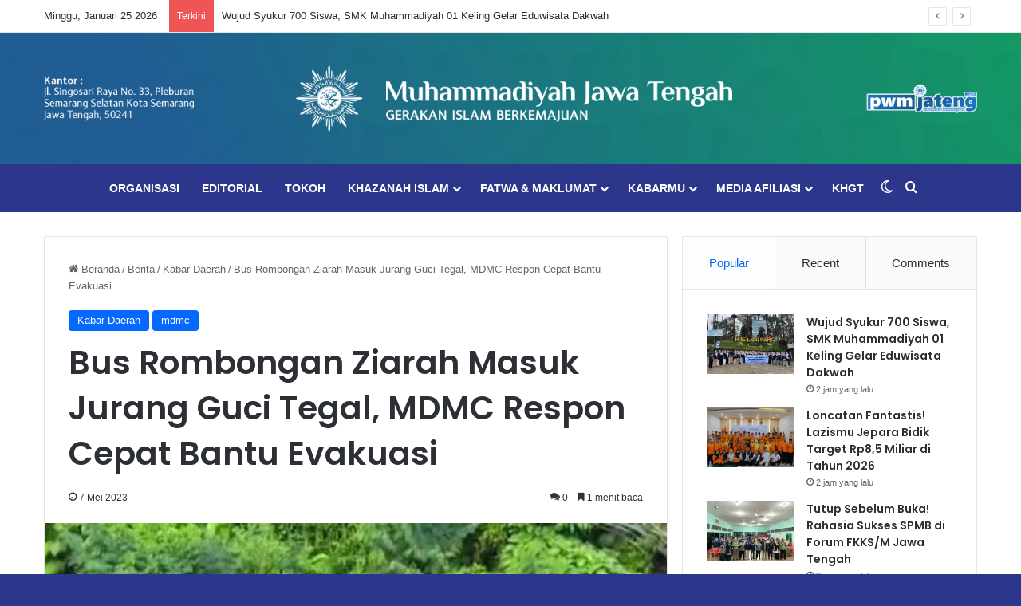

--- FILE ---
content_type: text/html; charset=utf-8
request_url: https://www.google.com/recaptcha/api2/aframe
body_size: 268
content:
<!DOCTYPE HTML><html><head><meta http-equiv="content-type" content="text/html; charset=UTF-8"></head><body><script nonce="48Uh9F7PD9Y1N2wabfqVvA">/** Anti-fraud and anti-abuse applications only. See google.com/recaptcha */ try{var clients={'sodar':'https://pagead2.googlesyndication.com/pagead/sodar?'};window.addEventListener("message",function(a){try{if(a.source===window.parent){var b=JSON.parse(a.data);var c=clients[b['id']];if(c){var d=document.createElement('img');d.src=c+b['params']+'&rc='+(localStorage.getItem("rc::a")?sessionStorage.getItem("rc::b"):"");window.document.body.appendChild(d);sessionStorage.setItem("rc::e",parseInt(sessionStorage.getItem("rc::e")||0)+1);localStorage.setItem("rc::h",'1769355967492');}}}catch(b){}});window.parent.postMessage("_grecaptcha_ready", "*");}catch(b){}</script></body></html>

--- FILE ---
content_type: text/javascript
request_url: https://pwmjateng.com/wp-content/plugins/wp-radio/assets/vendor/select2/select2.min.js?ver=4.0.11
body_size: 17843
content:
/*! Select2 4.0.11 | https://github.com/select2/select2/blob/master/LICENSE.md */
!function(n){"function"==typeof define&&define.amd?define(["jquery"],n):"object"==typeof module&&module.exports?module.exports=function(e,t){return void 0===t&&(t="undefined"!=typeof window?require("jquery"):require("jquery")(e)),n(t),t}:n(jQuery)}(function(u){var e=function(){if(u&&u.fn&&u.fn.select2&&u.fn.select2.amd)var e=u.fn.select2.amd;var t,n,r,h,o,s,f,g,m,v,y,_,i,a,w;function b(e,t){return i.call(e,t)}function l(e,t){var n,r,i,o,s,a,l,c,u,d,p,h=t&&t.split("/"),f=y.map,g=f&&f["*"]||{};if(e){for(s=(e=e.split("/")).length-1,y.nodeIdCompat&&w.test(e[s])&&(e[s]=e[s].replace(w,"")),"."===e[0].charAt(0)&&h&&(e=h.slice(0,h.length-1).concat(e)),u=0;u<e.length;u++)if("."===(p=e[u]))e.splice(u,1),u-=1;else if(".."===p){if(0===u||1===u&&".."===e[2]||".."===e[u-1])continue;0<u&&(e.splice(u-1,2),u-=2)}e=e.join("/")}if((h||g)&&f){for(u=(n=e.split("/")).length;0<u;u-=1){if(r=n.slice(0,u).join("/"),h)for(d=h.length;0<d;d-=1)if(i=(i=f[h.slice(0,d).join("/")])&&i[r]){o=i,a=u;break}if(o)break;!l&&g&&g[r]&&(l=g[r],c=u)}!o&&l&&(o=l,a=c),o&&(n.splice(0,a,o),e=n.join("/"))}return e}function A(t,n){return function(){var e=a.call(arguments,0);return"string"!=typeof e[0]&&1===e.length&&e.push(null),s.apply(h,e.concat([t,n]))}}function x(t){return function(e){m[t]=e}}function D(e){if(b(v,e)){var t=v[e];delete v[e],_[e]=!0,o.apply(h,t)}if(!b(m,e)&&!b(_,e))throw new Error("No "+e);return m[e]}function c(e){var t,n=e?e.indexOf("!"):-1;return-1<n&&(t=e.substring(0,n),e=e.substring(n+1,e.length)),[t,e]}function S(e){return e?c(e):[]}return e&&e.requirejs||(e?n=e:e={},m={},v={},y={},_={},i=Object.prototype.hasOwnProperty,a=[].slice,w=/\.js$/,f=function(e,t){var n,r=c(e),i=r[0],o=t[1];return e=r[1],i&&(n=D(i=l(i,o))),i?e=n&&n.normalize?n.normalize(e,function(t){return function(e){return l(e,t)}}(o)):l(e,o):(i=(r=c(e=l(e,o)))[0],e=r[1],i&&(n=D(i))),{f:i?i+"!"+e:e,n:e,pr:i,p:n}},g={require:function(e){return A(e)},exports:function(e){var t=m[e];return void 0!==t?t:m[e]={}},module:function(e){return{id:e,uri:"",exports:m[e],config:function(e){return function(){return y&&y.config&&y.config[e]||{}}}(e)}}},o=function(e,t,n,r){var i,o,s,a,l,c,u,d=[],p=typeof n;if(c=S(r=r||e),"undefined"==p||"function"==p){for(t=!t.length&&n.length?["require","exports","module"]:t,l=0;l<t.length;l+=1)if("require"===(o=(a=f(t[l],c)).f))d[l]=g.require(e);else if("exports"===o)d[l]=g.exports(e),u=!0;else if("module"===o)i=d[l]=g.module(e);else if(b(m,o)||b(v,o)||b(_,o))d[l]=D(o);else{if(!a.p)throw new Error(e+" missing "+o);a.p.load(a.n,A(r,!0),x(o),{}),d[l]=m[o]}s=n?n.apply(m[e],d):void 0,e&&(i&&i.exports!==h&&i.exports!==m[e]?m[e]=i.exports:s===h&&u||(m[e]=s))}else e&&(m[e]=n)},t=n=s=function(e,t,n,r,i){if("string"==typeof e)return g[e]?g[e](t):D(f(e,S(t)).f);if(!e.splice){if((y=e).deps&&s(y.deps,y.callback),!t)return;t.splice?(e=t,t=n,n=null):e=h}return t=t||function(){},"function"==typeof n&&(n=r,r=i),r?o(h,e,t,n):setTimeout(function(){o(h,e,t,n)},4),s},s.config=function(e){return s(e)},t._defined=m,(r=function(e,t,n){if("string"!=typeof e)throw new Error("See almond README: incorrect module build, no module name");t.splice||(n=t,t=[]),b(m,e)||b(v,e)||(v[e]=[e,t,n])}).amd={jQuery:!0},e.requirejs=t,e.require=n,e.define=r),e.define("almond",function(){}),e.define("jquery",[],function(){var e=u||$;return null==e&&console&&console.error&&console.error("Select2: An instance of jQuery or a jQuery-compatible library was not found. Make sure that you are including jQuery before Select2 on your web page."),e}),e.define("select2/utils",["jquery"],function(o){var i={};function u(e){var t=e.prototype,n=[];for(var r in t){"function"==typeof t[r]&&"constructor"!==r&&n.push(r)}return n}i.Extend=function(e,t){var n={}.hasOwnProperty;function r(){this.constructor=e}for(var i in t)n.call(t,i)&&(e[i]=t[i]);return r.prototype=t.prototype,e.prototype=new r,e.__super__=t.prototype,e},i.Decorate=function(r,i){var e=u(i),t=u(r);function o(){var e=Array.prototype.unshift,t=i.prototype.constructor.length,n=r.prototype.constructor;0<t&&(e.call(arguments,r.prototype.constructor),n=i.prototype.constructor),n.apply(this,arguments)}i.displayName=r.displayName,o.prototype=new function(){this.constructor=o};for(var n=0;n<t.length;n++){var s=t[n];o.prototype[s]=r.prototype[s]}function a(e){var t=function(){};e in o.prototype&&(t=o.prototype[e]);var n=i.prototype[e];return function(){return Array.prototype.unshift.call(arguments,t),n.apply(this,arguments)}}for(var l=0;l<e.length;l++){var c=e[l];o.prototype[c]=a(c)}return o};function e(){this.listeners={}}e.prototype.on=function(e,t){this.listeners=this.listeners||{},e in this.listeners?this.listeners[e].push(t):this.listeners[e]=[t]},e.prototype.trigger=function(e){var t=Array.prototype.slice,n=t.call(arguments,1);this.listeners=this.listeners||{},null==n&&(n=[]),0===n.length&&n.push({}),(n[0]._type=e)in this.listeners&&this.invoke(this.listeners[e],t.call(arguments,1)),"*"in this.listeners&&this.invoke(this.listeners["*"],arguments)},e.prototype.invoke=function(e,t){for(var n=0,r=e.length;n<r;n++)e[n].apply(this,t)},i.Observable=e,i.generateChars=function(e){for(var t="",n=0;n<e;n++){t+=Math.floor(36*Math.random()).toString(36)}return t},i.bind=function(e,t){return function(){e.apply(t,arguments)}},i._convertData=function(e){for(var t in e){var n=t.split("-"),r=e;if(1!==n.length){for(var i=0;i<n.length;i++){var o=n[i];(o=o.substring(0,1).toLowerCase()+o.substring(1))in r||(r[o]={}),i==n.length-1&&(r[o]=e[t]),r=r[o]}delete e[t]}}return e},i.hasScroll=function(e,t){var n=o(t),r=t.style.overflowX,i=t.style.overflowY;return(r!==i||"hidden"!==i&&"visible"!==i)&&("scroll"===r||"scroll"===i||(n.innerHeight()<t.scrollHeight||n.innerWidth()<t.scrollWidth))},i.escapeMarkup=function(e){var t={"\\":"&#92;","&":"&amp;","<":"&lt;",">":"&gt;",'"':"&quot;","'":"&#39;","/":"&#47;"};return"string"!=typeof e?e:String(e).replace(/[&<>"'\/\\]/g,function(e){return t[e]})},i.appendMany=function(e,t){if("1.7"===o.fn.jquery.substr(0,3)){var n=o();o.map(t,function(e){n=n.add(e)}),t=n}e.append(t)},i.__cache={};var n=0;return i.GetUniqueElementId=function(e){var t=e.getAttribute("data-select2-id");return null==t&&(e.id?(t=e.id,e.setAttribute("data-select2-id",t)):(e.setAttribute("data-select2-id",++n),t=n.toString())),t},i.StoreData=function(e,t,n){var r=i.GetUniqueElementId(e);i.__cache[r]||(i.__cache[r]={}),i.__cache[r][t]=n},i.GetData=function(e,t){var n=i.GetUniqueElementId(e);return t?i.__cache[n]&&null!=i.__cache[n][t]?i.__cache[n][t]:o(e).data(t):i.__cache[n]},i.RemoveData=function(e){var t=i.GetUniqueElementId(e);null!=i.__cache[t]&&delete i.__cache[t],e.removeAttribute("data-select2-id")},i}),e.define("select2/results",["jquery","./utils"],function(h,f){function r(e,t,n){this.$element=e,this.data=n,this.options=t,r.__super__.constructor.call(this)}return f.Extend(r,f.Observable),r.prototype.render=function(){var e=h('<ul class="select2-results__options" role="listbox"></ul>');return this.options.get("multiple")&&e.attr("aria-multiselectable","true"),this.$results=e},r.prototype.clear=function(){this.$results.empty()},r.prototype.displayMessage=function(e){var t=this.options.get("escapeMarkup");this.clear(),this.hideLoading();var n=h('<li role="alert" aria-live="assertive" class="select2-results__option"></li>'),r=this.options.get("translations").get(e.message);n.append(t(r(e.args))),n[0].className+=" select2-results__message",this.$results.append(n)},r.prototype.hideMessages=function(){this.$results.find(".select2-results__message").remove()},r.prototype.append=function(e){this.hideLoading();var t=[];if(null!=e.results&&0!==e.results.length){e.results=this.sort(e.results);for(var n=0;n<e.results.length;n++){var r=e.results[n],i=this.option(r);t.push(i)}this.$results.append(t)}else 0===this.$results.children().length&&this.trigger("results:message",{message:"noResults"})},r.prototype.position=function(e,t){t.find(".select2-results").append(e)},r.prototype.sort=function(e){return this.options.get("sorter")(e)},r.prototype.highlightFirstItem=function(){var e=this.$results.find(".select2-results__option[aria-selected]"),t=e.filter("[aria-selected=true]");0<t.length?t.first().trigger("mouseenter"):e.first().trigger("mouseenter"),this.ensureHighlightVisible()},r.prototype.setClasses=function(){var t=this;this.data.current(function(e){var r=h.map(e,function(e){return e.id.toString()});t.$results.find(".select2-results__option[aria-selected]").each(function(){var e=h(this),t=f.GetData(this,"data"),n=""+t.id;null!=t.element&&t.element.selected||null==t.element&&-1<h.inArray(n,r)?e.attr("aria-selected","true"):e.attr("aria-selected","false")})})},r.prototype.showLoading=function(e){this.hideLoading();var t={disabled:!0,loading:!0,text:this.options.get("translations").get("searching")(e)},n=this.option(t);n.className+=" loading-results",this.$results.prepend(n)},r.prototype.hideLoading=function(){this.$results.find(".loading-results").remove()},r.prototype.option=function(e){var t=document.createElement("li");t.className="select2-results__option";var n={role:"option","aria-selected":"false"},r=window.Element.prototype.matches||window.Element.prototype.msMatchesSelector||window.Element.prototype.webkitMatchesSelector;for(var i in(null!=e.element&&r.call(e.element,":disabled")||null==e.element&&e.disabled)&&(delete n["aria-selected"],n["aria-disabled"]="true"),null==e.id&&delete n["aria-selected"],null!=e._resultId&&(t.id=e._resultId),e.title&&(t.title=e.title),e.children&&(n.role="group",n["aria-label"]=e.text,delete n["aria-selected"]),n){var o=n[i];t.setAttribute(i,o)}if(e.children){var s=h(t),a=document.createElement("strong");a.className="select2-results__group";h(a);this.template(e,a);for(var l=[],c=0;c<e.children.length;c++){var u=e.children[c],d=this.option(u);l.push(d)}var p=h("<ul></ul>",{class:"select2-results__options select2-results__options--nested"});p.append(l),s.append(a),s.append(p)}else this.template(e,t);return f.StoreData(t,"data",e),t},r.prototype.bind=function(t,e){var l=this,n=t.id+"-results";this.$results.attr("id",n),t.on("results:all",function(e){l.clear(),l.append(e.data),t.isOpen()&&(l.setClasses(),l.highlightFirstItem())}),t.on("results:append",function(e){l.append(e.data),t.isOpen()&&l.setClasses()}),t.on("query",function(e){l.hideMessages(),l.showLoading(e)}),t.on("select",function(){t.isOpen()&&(l.setClasses(),l.options.get("scrollAfterSelect")&&l.highlightFirstItem())}),t.on("unselect",function(){t.isOpen()&&(l.setClasses(),l.options.get("scrollAfterSelect")&&l.highlightFirstItem())}),t.on("open",function(){l.$results.attr("aria-expanded","true"),l.$results.attr("aria-hidden","false"),l.setClasses(),l.ensureHighlightVisible()}),t.on("close",function(){l.$results.attr("aria-expanded","false"),l.$results.attr("aria-hidden","true"),l.$results.removeAttr("aria-activedescendant")}),t.on("results:toggle",function(){var e=l.getHighlightedResults();0!==e.length&&e.trigger("mouseup")}),t.on("results:select",function(){var e=l.getHighlightedResults();if(0!==e.length){var t=f.GetData(e[0],"data");"true"==e.attr("aria-selected")?l.trigger("close",{}):l.trigger("select",{data:t})}}),t.on("results:previous",function(){var e=l.getHighlightedResults(),t=l.$results.find("[aria-selected]"),n=t.index(e);if(!(n<=0)){var r=n-1;0===e.length&&(r=0);var i=t.eq(r);i.trigger("mouseenter");var o=l.$results.offset().top,s=i.offset().top,a=l.$results.scrollTop()+(s-o);0===r?l.$results.scrollTop(0):s-o<0&&l.$results.scrollTop(a)}}),t.on("results:next",function(){var e=l.getHighlightedResults(),t=l.$results.find("[aria-selected]"),n=t.index(e)+1;if(!(n>=t.length)){var r=t.eq(n);r.trigger("mouseenter");var i=l.$results.offset().top+l.$results.outerHeight(!1),o=r.offset().top+r.outerHeight(!1),s=l.$results.scrollTop()+o-i;0===n?l.$results.scrollTop(0):i<o&&l.$results.scrollTop(s)}}),t.on("results:focus",function(e){e.element.addClass("select2-results__option--highlighted")}),t.on("results:message",function(e){l.displayMessage(e)}),h.fn.mousewheel&&this.$results.on("mousewheel",function(e){var t=l.$results.scrollTop(),n=l.$results.get(0).scrollHeight-t+e.deltaY,r=0<e.deltaY&&t-e.deltaY<=0,i=e.deltaY<0&&n<=l.$results.height();r?(l.$results.scrollTop(0),e.preventDefault(),e.stopPropagation()):i&&(l.$results.scrollTop(l.$results.get(0).scrollHeight-l.$results.height()),e.preventDefault(),e.stopPropagation())}),this.$results.on("mouseup",".select2-results__option[aria-selected]",function(e){var t=h(this),n=f.GetData(this,"data");"true"!==t.attr("aria-selected")?l.trigger("select",{originalEvent:e,data:n}):l.options.get("multiple")?l.trigger("unselect",{originalEvent:e,data:n}):l.trigger("close",{})}),this.$results.on("mouseenter",".select2-results__option[aria-selected]",function(e){var t=f.GetData(this,"data");l.getHighlightedResults().removeClass("select2-results__option--highlighted"),l.trigger("results:focus",{data:t,element:h(this)})})},r.prototype.getHighlightedResults=function(){return this.$results.find(".select2-results__option--highlighted")},r.prototype.destroy=function(){this.$results.remove()},r.prototype.ensureHighlightVisible=function(){var e=this.getHighlightedResults();if(0!==e.length){var t=this.$results.find("[aria-selected]").index(e),n=this.$results.offset().top,r=e.offset().top,i=this.$results.scrollTop()+(r-n),o=r-n;i-=2*e.outerHeight(!1),t<=2?this.$results.scrollTop(0):(o>this.$results.outerHeight()||o<0)&&this.$results.scrollTop(i)}},r.prototype.template=function(e,t){var n=this.options.get("templateResult"),r=this.options.get("escapeMarkup"),i=n(e,t);null==i?t.style.display="none":"string"==typeof i?t.innerHTML=r(i):h(t).append(i)},r}),e.define("select2/keys",[],function(){return{BACKSPACE:8,TAB:9,ENTER:13,SHIFT:16,CTRL:17,ALT:18,ESC:27,SPACE:32,PAGE_UP:33,PAGE_DOWN:34,END:35,HOME:36,LEFT:37,UP:38,RIGHT:39,DOWN:40,DELETE:46}}),e.define("select2/selection/base",["jquery","../utils","../keys"],function(n,r,i){function o(e,t){this.$element=e,this.options=t,o.__super__.constructor.call(this)}return r.Extend(o,r.Observable),o.prototype.render=function(){var e=n('<span class="select2-selection" role="combobox"  aria-haspopup="true" aria-expanded="false"></span>');return this._tabindex=0,null!=r.GetData(this.$element[0],"old-tabindex")?this._tabindex=r.GetData(this.$element[0],"old-tabindex"):null!=this.$element.attr("tabindex")&&(this._tabindex=this.$element.attr("tabindex")),e.attr("title",this.$element.attr("title")),e.attr("tabindex",this._tabindex),e.attr("aria-disabled","false"),this.$selection=e},o.prototype.bind=function(e,t){var n=this,r=e.id+"-results";this.container=e,this.$selection.on("focus",function(e){n.trigger("focus",e)}),this.$selection.on("blur",function(e){n._handleBlur(e)}),this.$selection.on("keydown",function(e){n.trigger("keypress",e),e.which===i.SPACE&&e.preventDefault()}),e.on("results:focus",function(e){n.$selection.attr("aria-activedescendant",e.data._resultId)}),e.on("selection:update",function(e){n.update(e.data)}),e.on("open",function(){n.$selection.attr("aria-expanded","true"),n.$selection.attr("aria-owns",r),n._attachCloseHandler(e)}),e.on("close",function(){n.$selection.attr("aria-expanded","false"),n.$selection.removeAttr("aria-activedescendant"),n.$selection.removeAttr("aria-owns"),n.$selection.trigger("focus"),n._detachCloseHandler(e)}),e.on("enable",function(){n.$selection.attr("tabindex",n._tabindex),n.$selection.attr("aria-disabled","false")}),e.on("disable",function(){n.$selection.attr("tabindex","-1"),n.$selection.attr("aria-disabled","true")})},o.prototype._handleBlur=function(e){var t=this;window.setTimeout(function(){document.activeElement==t.$selection[0]||n.contains(t.$selection[0],document.activeElement)||t.trigger("blur",e)},1)},o.prototype._attachCloseHandler=function(e){n(document.body).on("mousedown.select2."+e.id,function(e){var t=n(e.target).closest(".select2");n(".select2.select2-container--open").each(function(){this!=t[0]&&r.GetData(this,"element").select2("close")})})},o.prototype._detachCloseHandler=function(e){n(document.body).off("mousedown.select2."+e.id)},o.prototype.position=function(e,t){t.find(".selection").append(e)},o.prototype.destroy=function(){this._detachCloseHandler(this.container)},o.prototype.update=function(e){throw new Error("The `update` method must be defined in child classes.")},o}),e.define("select2/selection/single",["jquery","./base","../utils","../keys"],function(e,t,n,r){function i(){i.__super__.constructor.apply(this,arguments)}return n.Extend(i,t),i.prototype.render=function(){var e=i.__super__.render.call(this);return e.addClass("select2-selection--single"),e.html('<span class="select2-selection__rendered"></span><span class="select2-selection__arrow" role="presentation"><b role="presentation"></b></span>'),e},i.prototype.bind=function(t,e){var n=this;i.__super__.bind.apply(this,arguments);var r=t.id+"-container";this.$selection.find(".select2-selection__rendered").attr("id",r).attr("role","textbox").attr("aria-readonly","true"),this.$selection.attr("aria-labelledby",r),this.$selection.on("mousedown",function(e){1===e.which&&n.trigger("toggle",{originalEvent:e})}),this.$selection.on("focus",function(e){}),this.$selection.on("blur",function(e){}),t.on("focus",function(e){t.isOpen()||n.$selection.trigger("focus")})},i.prototype.clear=function(){var e=this.$selection.find(".select2-selection__rendered");e.empty(),e.removeAttr("title")},i.prototype.display=function(e,t){var n=this.options.get("templateSelection");return this.options.get("escapeMarkup")(n(e,t))},i.prototype.selectionContainer=function(){return e("<span></span>")},i.prototype.update=function(e){if(0!==e.length){var t=e[0],n=this.$selection.find(".select2-selection__rendered"),r=this.display(t,n);n.empty().append(r);var i=t.title||t.text;i?n.attr("title",i):n.removeAttr("title")}else this.clear()},i}),e.define("select2/selection/multiple",["jquery","./base","../utils"],function(i,e,l){function n(e,t){n.__super__.constructor.apply(this,arguments)}return l.Extend(n,e),n.prototype.render=function(){var e=n.__super__.render.call(this);return e.addClass("select2-selection--multiple"),e.html('<ul class="select2-selection__rendered"></ul>'),e},n.prototype.bind=function(e,t){var r=this;n.__super__.bind.apply(this,arguments),this.$selection.on("click",function(e){r.trigger("toggle",{originalEvent:e})}),this.$selection.on("click",".select2-selection__choice__remove",function(e){if(!r.options.get("disabled")){var t=i(this).parent(),n=l.GetData(t[0],"data");r.trigger("unselect",{originalEvent:e,data:n})}})},n.prototype.clear=function(){var e=this.$selection.find(".select2-selection__rendered");e.empty(),e.removeAttr("title")},n.prototype.display=function(e,t){var n=this.options.get("templateSelection");return this.options.get("escapeMarkup")(n(e,t))},n.prototype.selectionContainer=function(){return i('<li class="select2-selection__choice"><span class="select2-selection__choice__remove" role="presentation">&times;</span></li>')},n.prototype.update=function(e){if(this.clear(),0!==e.length){for(var t=[],n=0;n<e.length;n++){var r=e[n],i=this.selectionContainer(),o=this.display(r,i);i.append(o);var s=r.title||r.text;s&&i.attr("title",s),l.StoreData(i[0],"data",r),t.push(i)}var a=this.$selection.find(".select2-selection__rendered");l.appendMany(a,t)}},n}),e.define("select2/selection/placeholder",["../utils"],function(e){function t(e,t,n){this.placeholder=this.normalizePlaceholder(n.get("placeholder")),e.call(this,t,n)}return t.prototype.normalizePlaceholder=function(e,t){return"string"==typeof t&&(t={id:"",text:t}),t},t.prototype.createPlaceholder=function(e,t){var n=this.selectionContainer();return n.html(this.display(t)),n.addClass("select2-selection__placeholder").removeClass("select2-selection__choice"),n},t.prototype.update=function(e,t){var n=1==t.length&&t[0].id!=this.placeholder.id;if(1<t.length||n)return e.call(this,t);this.clear();var r=this.createPlaceholder(this.placeholder);this.$selection.find(".select2-selection__rendered").append(r)},t}),e.define("select2/selection/allowClear",["jquery","../keys","../utils"],function(i,r,a){function e(){}return e.prototype.bind=function(e,t,n){var r=this;e.call(this,t,n),null==this.placeholder&&this.options.get("debug")&&window.console&&console.error&&console.error("Select2: The `allowClear` option should be used in combination with the `placeholder` option."),this.$selection.on("mousedown",".select2-selection__clear",function(e){r._handleClear(e)}),t.on("keypress",function(e){r._handleKeyboardClear(e,t)})},e.prototype._handleClear=function(e,t){if(!this.options.get("disabled")){var n=this.$selection.find(".select2-selection__clear");if(0!==n.length){t.stopPropagation();var r=a.GetData(n[0],"data"),i=this.$element.val();this.$element.val(this.placeholder.id);var o={data:r};if(this.trigger("clear",o),o.prevented)this.$element.val(i);else{for(var s=0;s<r.length;s++)if(o={data:r[s]},this.trigger("unselect",o),o.prevented)return void this.$element.val(i);this.$element.trigger("change"),this.trigger("toggle",{})}}}},e.prototype._handleKeyboardClear=function(e,t,n){n.isOpen()||t.which!=r.DELETE&&t.which!=r.BACKSPACE||this._handleClear(t)},e.prototype.update=function(e,t){if(e.call(this,t),!(0<this.$selection.find(".select2-selection__placeholder").length||0===t.length)){var n=this.options.get("translations").get("removeAllItems"),r=i('<span class="select2-selection__clear" title="'+n()+'">&times;</span>');a.StoreData(r[0],"data",t),this.$selection.find(".select2-selection__rendered").prepend(r)}},e}),e.define("select2/selection/search",["jquery","../utils","../keys"],function(r,a,l){function e(e,t,n){e.call(this,t,n)}return e.prototype.render=function(e){var t=r('<li class="select2-search select2-search--inline"><input class="select2-search__field" type="search" tabindex="-1" autocomplete="off" autocorrect="off" autocapitalize="none" spellcheck="false" role="searchbox" aria-autocomplete="list" /></li>');this.$searchContainer=t,this.$search=t.find("input");var n=e.call(this);return this._transferTabIndex(),n},e.prototype.bind=function(e,t,n){var r=this,i=t.id+"-results";e.call(this,t,n),t.on("open",function(){r.$search.attr("aria-controls",i),r.$search.trigger("focus")}),t.on("close",function(){r.$search.val(""),r.$search.removeAttr("aria-controls"),r.$search.removeAttr("aria-activedescendant"),r.$search.trigger("focus")}),t.on("enable",function(){r.$search.prop("disabled",!1),r._transferTabIndex()}),t.on("disable",function(){r.$search.prop("disabled",!0)}),t.on("focus",function(e){r.$search.trigger("focus")}),t.on("results:focus",function(e){e.data._resultId?r.$search.attr("aria-activedescendant",e.data._resultId):r.$search.removeAttr("aria-activedescendant")}),this.$selection.on("focusin",".select2-search--inline",function(e){r.trigger("focus",e)}),this.$selection.on("focusout",".select2-search--inline",function(e){r._handleBlur(e)}),this.$selection.on("keydown",".select2-search--inline",function(e){if(e.stopPropagation(),r.trigger("keypress",e),r._keyUpPrevented=e.isDefaultPrevented(),e.which===l.BACKSPACE&&""===r.$search.val()){var t=r.$searchContainer.prev(".select2-selection__choice");if(0<t.length){var n=a.GetData(t[0],"data");r.searchRemoveChoice(n),e.preventDefault()}}}),this.$selection.on("click",".select2-search--inline",function(e){r.$search.val()&&e.stopPropagation()});var o=document.documentMode,s=o&&o<=11;this.$selection.on("input.searchcheck",".select2-search--inline",function(e){s?r.$selection.off("input.search input.searchcheck"):r.$selection.off("keyup.search")}),this.$selection.on("keyup.search input.search",".select2-search--inline",function(e){if(s&&"input"===e.type)r.$selection.off("input.search input.searchcheck");else{var t=e.which;t!=l.SHIFT&&t!=l.CTRL&&t!=l.ALT&&t!=l.TAB&&r.handleSearch(e)}})},e.prototype._transferTabIndex=function(e){this.$search.attr("tabindex",this.$selection.attr("tabindex")),this.$selection.attr("tabindex","-1")},e.prototype.createPlaceholder=function(e,t){this.$search.attr("placeholder",t.text)},e.prototype.update=function(e,t){var n=this.$search[0]==document.activeElement;this.$search.attr("placeholder",""),e.call(this,t),this.$selection.find(".select2-selection__rendered").append(this.$searchContainer),this.resizeSearch(),n&&this.$search.trigger("focus")},e.prototype.handleSearch=function(){if(this.resizeSearch(),!this._keyUpPrevented){var e=this.$search.val();this.trigger("query",{term:e})}this._keyUpPrevented=!1},e.prototype.searchRemoveChoice=function(e,t){this.trigger("unselect",{data:t}),this.$search.val(t.text),this.handleSearch()},e.prototype.resizeSearch=function(){this.$search.css("width","25px");var e="";""!==this.$search.attr("placeholder")?e=this.$selection.find(".select2-selection__rendered").width():e=.75*(this.$search.val().length+1)+"em";this.$search.css("width",e)},e}),e.define("select2/selection/eventRelay",["jquery"],function(s){function e(){}return e.prototype.bind=function(e,t,n){var r=this,i=["open","opening","close","closing","select","selecting","unselect","unselecting","clear","clearing"],o=["opening","closing","selecting","unselecting","clearing"];e.call(this,t,n),t.on("*",function(e,t){if(-1!==s.inArray(e,i)){t=t||{};var n=s.Event("select2:"+e,{params:t});r.$element.trigger(n),-1!==s.inArray(e,o)&&(t.prevented=n.isDefaultPrevented())}})},e}),e.define("select2/translation",["jquery","require"],function(t,n){function r(e){this.dict=e||{}}return r.prototype.all=function(){return this.dict},r.prototype.get=function(e){return this.dict[e]},r.prototype.extend=function(e){this.dict=t.extend({},e.all(),this.dict)},r._cache={},r.loadPath=function(e){if(!(e in r._cache)){var t=n(e);r._cache[e]=t}return new r(r._cache[e])},r}),e.define("select2/diacritics",[],function(){return{"Ⓐ":"A","Ａ":"A","À":"A","Á":"A","Â":"A","Ầ":"A","Ấ":"A","Ẫ":"A","Ẩ":"A","Ã":"A","Ā":"A","Ă":"A","Ằ":"A","Ắ":"A","Ẵ":"A","Ẳ":"A","Ȧ":"A","Ǡ":"A","Ä":"A","Ǟ":"A","Ả":"A","Å":"A","Ǻ":"A","Ǎ":"A","Ȁ":"A","Ȃ":"A","Ạ":"A","Ậ":"A","Ặ":"A","Ḁ":"A","Ą":"A","Ⱥ":"A","Ɐ":"A","Ꜳ":"AA","Æ":"AE","Ǽ":"AE","Ǣ":"AE","Ꜵ":"AO","Ꜷ":"AU","Ꜹ":"AV","Ꜻ":"AV","Ꜽ":"AY","Ⓑ":"B","Ｂ":"B","Ḃ":"B","Ḅ":"B","Ḇ":"B","Ƀ":"B","Ƃ":"B","Ɓ":"B","Ⓒ":"C","Ｃ":"C","Ć":"C","Ĉ":"C","Ċ":"C","Č":"C","Ç":"C","Ḉ":"C","Ƈ":"C","Ȼ":"C","Ꜿ":"C","Ⓓ":"D","Ｄ":"D","Ḋ":"D","Ď":"D","Ḍ":"D","Ḑ":"D","Ḓ":"D","Ḏ":"D","Đ":"D","Ƌ":"D","Ɗ":"D","Ɖ":"D","Ꝺ":"D","Ǳ":"DZ","Ǆ":"DZ","ǲ":"Dz","ǅ":"Dz","Ⓔ":"E","Ｅ":"E","È":"E","É":"E","Ê":"E","Ề":"E","Ế":"E","Ễ":"E","Ể":"E","Ẽ":"E","Ē":"E","Ḕ":"E","Ḗ":"E","Ĕ":"E","Ė":"E","Ë":"E","Ẻ":"E","Ě":"E","Ȅ":"E","Ȇ":"E","Ẹ":"E","Ệ":"E","Ȩ":"E","Ḝ":"E","Ę":"E","Ḙ":"E","Ḛ":"E","Ɛ":"E","Ǝ":"E","Ⓕ":"F","Ｆ":"F","Ḟ":"F","Ƒ":"F","Ꝼ":"F","Ⓖ":"G","Ｇ":"G","Ǵ":"G","Ĝ":"G","Ḡ":"G","Ğ":"G","Ġ":"G","Ǧ":"G","Ģ":"G","Ǥ":"G","Ɠ":"G","Ꞡ":"G","Ᵹ":"G","Ꝿ":"G","Ⓗ":"H","Ｈ":"H","Ĥ":"H","Ḣ":"H","Ḧ":"H","Ȟ":"H","Ḥ":"H","Ḩ":"H","Ḫ":"H","Ħ":"H","Ⱨ":"H","Ⱶ":"H","Ɥ":"H","Ⓘ":"I","Ｉ":"I","Ì":"I","Í":"I","Î":"I","Ĩ":"I","Ī":"I","Ĭ":"I","İ":"I","Ï":"I","Ḯ":"I","Ỉ":"I","Ǐ":"I","Ȉ":"I","Ȋ":"I","Ị":"I","Į":"I","Ḭ":"I","Ɨ":"I","Ⓙ":"J","Ｊ":"J","Ĵ":"J","Ɉ":"J","Ⓚ":"K","Ｋ":"K","Ḱ":"K","Ǩ":"K","Ḳ":"K","Ķ":"K","Ḵ":"K","Ƙ":"K","Ⱪ":"K","Ꝁ":"K","Ꝃ":"K","Ꝅ":"K","Ꞣ":"K","Ⓛ":"L","Ｌ":"L","Ŀ":"L","Ĺ":"L","Ľ":"L","Ḷ":"L","Ḹ":"L","Ļ":"L","Ḽ":"L","Ḻ":"L","Ł":"L","Ƚ":"L","Ɫ":"L","Ⱡ":"L","Ꝉ":"L","Ꝇ":"L","Ꞁ":"L","Ǉ":"LJ","ǈ":"Lj","Ⓜ":"M","Ｍ":"M","Ḿ":"M","Ṁ":"M","Ṃ":"M","Ɱ":"M","Ɯ":"M","Ⓝ":"N","Ｎ":"N","Ǹ":"N","Ń":"N","Ñ":"N","Ṅ":"N","Ň":"N","Ṇ":"N","Ņ":"N","Ṋ":"N","Ṉ":"N","Ƞ":"N","Ɲ":"N","Ꞑ":"N","Ꞥ":"N","Ǌ":"NJ","ǋ":"Nj","Ⓞ":"O","Ｏ":"O","Ò":"O","Ó":"O","Ô":"O","Ồ":"O","Ố":"O","Ỗ":"O","Ổ":"O","Õ":"O","Ṍ":"O","Ȭ":"O","Ṏ":"O","Ō":"O","Ṑ":"O","Ṓ":"O","Ŏ":"O","Ȯ":"O","Ȱ":"O","Ö":"O","Ȫ":"O","Ỏ":"O","Ő":"O","Ǒ":"O","Ȍ":"O","Ȏ":"O","Ơ":"O","Ờ":"O","Ớ":"O","Ỡ":"O","Ở":"O","Ợ":"O","Ọ":"O","Ộ":"O","Ǫ":"O","Ǭ":"O","Ø":"O","Ǿ":"O","Ɔ":"O","Ɵ":"O","Ꝋ":"O","Ꝍ":"O","Œ":"OE","Ƣ":"OI","Ꝏ":"OO","Ȣ":"OU","Ⓟ":"P","Ｐ":"P","Ṕ":"P","Ṗ":"P","Ƥ":"P","Ᵽ":"P","Ꝑ":"P","Ꝓ":"P","Ꝕ":"P","Ⓠ":"Q","Ｑ":"Q","Ꝗ":"Q","Ꝙ":"Q","Ɋ":"Q","Ⓡ":"R","Ｒ":"R","Ŕ":"R","Ṙ":"R","Ř":"R","Ȑ":"R","Ȓ":"R","Ṛ":"R","Ṝ":"R","Ŗ":"R","Ṟ":"R","Ɍ":"R","Ɽ":"R","Ꝛ":"R","Ꞧ":"R","Ꞃ":"R","Ⓢ":"S","Ｓ":"S","ẞ":"S","Ś":"S","Ṥ":"S","Ŝ":"S","Ṡ":"S","Š":"S","Ṧ":"S","Ṣ":"S","Ṩ":"S","Ș":"S","Ş":"S","Ȿ":"S","Ꞩ":"S","Ꞅ":"S","Ⓣ":"T","Ｔ":"T","Ṫ":"T","Ť":"T","Ṭ":"T","Ț":"T","Ţ":"T","Ṱ":"T","Ṯ":"T","Ŧ":"T","Ƭ":"T","Ʈ":"T","Ⱦ":"T","Ꞇ":"T","Ꜩ":"TZ","Ⓤ":"U","Ｕ":"U","Ù":"U","Ú":"U","Û":"U","Ũ":"U","Ṹ":"U","Ū":"U","Ṻ":"U","Ŭ":"U","Ü":"U","Ǜ":"U","Ǘ":"U","Ǖ":"U","Ǚ":"U","Ủ":"U","Ů":"U","Ű":"U","Ǔ":"U","Ȕ":"U","Ȗ":"U","Ư":"U","Ừ":"U","Ứ":"U","Ữ":"U","Ử":"U","Ự":"U","Ụ":"U","Ṳ":"U","Ų":"U","Ṷ":"U","Ṵ":"U","Ʉ":"U","Ⓥ":"V","Ｖ":"V","Ṽ":"V","Ṿ":"V","Ʋ":"V","Ꝟ":"V","Ʌ":"V","Ꝡ":"VY","Ⓦ":"W","Ｗ":"W","Ẁ":"W","Ẃ":"W","Ŵ":"W","Ẇ":"W","Ẅ":"W","Ẉ":"W","Ⱳ":"W","Ⓧ":"X","Ｘ":"X","Ẋ":"X","Ẍ":"X","Ⓨ":"Y","Ｙ":"Y","Ỳ":"Y","Ý":"Y","Ŷ":"Y","Ỹ":"Y","Ȳ":"Y","Ẏ":"Y","Ÿ":"Y","Ỷ":"Y","Ỵ":"Y","Ƴ":"Y","Ɏ":"Y","Ỿ":"Y","Ⓩ":"Z","Ｚ":"Z","Ź":"Z","Ẑ":"Z","Ż":"Z","Ž":"Z","Ẓ":"Z","Ẕ":"Z","Ƶ":"Z","Ȥ":"Z","Ɀ":"Z","Ⱬ":"Z","Ꝣ":"Z","ⓐ":"a","ａ":"a","ẚ":"a","à":"a","á":"a","â":"a","ầ":"a","ấ":"a","ẫ":"a","ẩ":"a","ã":"a","ā":"a","ă":"a","ằ":"a","ắ":"a","ẵ":"a","ẳ":"a","ȧ":"a","ǡ":"a","ä":"a","ǟ":"a","ả":"a","å":"a","ǻ":"a","ǎ":"a","ȁ":"a","ȃ":"a","ạ":"a","ậ":"a","ặ":"a","ḁ":"a","ą":"a","ⱥ":"a","ɐ":"a","ꜳ":"aa","æ":"ae","ǽ":"ae","ǣ":"ae","ꜵ":"ao","ꜷ":"au","ꜹ":"av","ꜻ":"av","ꜽ":"ay","ⓑ":"b","ｂ":"b","ḃ":"b","ḅ":"b","ḇ":"b","ƀ":"b","ƃ":"b","ɓ":"b","ⓒ":"c","ｃ":"c","ć":"c","ĉ":"c","ċ":"c","č":"c","ç":"c","ḉ":"c","ƈ":"c","ȼ":"c","ꜿ":"c","ↄ":"c","ⓓ":"d","ｄ":"d","ḋ":"d","ď":"d","ḍ":"d","ḑ":"d","ḓ":"d","ḏ":"d","đ":"d","ƌ":"d","ɖ":"d","ɗ":"d","ꝺ":"d","ǳ":"dz","ǆ":"dz","ⓔ":"e","ｅ":"e","è":"e","é":"e","ê":"e","ề":"e","ế":"e","ễ":"e","ể":"e","ẽ":"e","ē":"e","ḕ":"e","ḗ":"e","ĕ":"e","ė":"e","ë":"e","ẻ":"e","ě":"e","ȅ":"e","ȇ":"e","ẹ":"e","ệ":"e","ȩ":"e","ḝ":"e","ę":"e","ḙ":"e","ḛ":"e","ɇ":"e","ɛ":"e","ǝ":"e","ⓕ":"f","ｆ":"f","ḟ":"f","ƒ":"f","ꝼ":"f","ⓖ":"g","ｇ":"g","ǵ":"g","ĝ":"g","ḡ":"g","ğ":"g","ġ":"g","ǧ":"g","ģ":"g","ǥ":"g","ɠ":"g","ꞡ":"g","ᵹ":"g","ꝿ":"g","ⓗ":"h","ｈ":"h","ĥ":"h","ḣ":"h","ḧ":"h","ȟ":"h","ḥ":"h","ḩ":"h","ḫ":"h","ẖ":"h","ħ":"h","ⱨ":"h","ⱶ":"h","ɥ":"h","ƕ":"hv","ⓘ":"i","ｉ":"i","ì":"i","í":"i","î":"i","ĩ":"i","ī":"i","ĭ":"i","ï":"i","ḯ":"i","ỉ":"i","ǐ":"i","ȉ":"i","ȋ":"i","ị":"i","į":"i","ḭ":"i","ɨ":"i","ı":"i","ⓙ":"j","ｊ":"j","ĵ":"j","ǰ":"j","ɉ":"j","ⓚ":"k","ｋ":"k","ḱ":"k","ǩ":"k","ḳ":"k","ķ":"k","ḵ":"k","ƙ":"k","ⱪ":"k","ꝁ":"k","ꝃ":"k","ꝅ":"k","ꞣ":"k","ⓛ":"l","ｌ":"l","ŀ":"l","ĺ":"l","ľ":"l","ḷ":"l","ḹ":"l","ļ":"l","ḽ":"l","ḻ":"l","ſ":"l","ł":"l","ƚ":"l","ɫ":"l","ⱡ":"l","ꝉ":"l","ꞁ":"l","ꝇ":"l","ǉ":"lj","ⓜ":"m","ｍ":"m","ḿ":"m","ṁ":"m","ṃ":"m","ɱ":"m","ɯ":"m","ⓝ":"n","ｎ":"n","ǹ":"n","ń":"n","ñ":"n","ṅ":"n","ň":"n","ṇ":"n","ņ":"n","ṋ":"n","ṉ":"n","ƞ":"n","ɲ":"n","ŉ":"n","ꞑ":"n","ꞥ":"n","ǌ":"nj","ⓞ":"o","ｏ":"o","ò":"o","ó":"o","ô":"o","ồ":"o","ố":"o","ỗ":"o","ổ":"o","õ":"o","ṍ":"o","ȭ":"o","ṏ":"o","ō":"o","ṑ":"o","ṓ":"o","ŏ":"o","ȯ":"o","ȱ":"o","ö":"o","ȫ":"o","ỏ":"o","ő":"o","ǒ":"o","ȍ":"o","ȏ":"o","ơ":"o","ờ":"o","ớ":"o","ỡ":"o","ở":"o","ợ":"o","ọ":"o","ộ":"o","ǫ":"o","ǭ":"o","ø":"o","ǿ":"o","ɔ":"o","ꝋ":"o","ꝍ":"o","ɵ":"o","œ":"oe","ƣ":"oi","ȣ":"ou","ꝏ":"oo","ⓟ":"p","ｐ":"p","ṕ":"p","ṗ":"p","ƥ":"p","ᵽ":"p","ꝑ":"p","ꝓ":"p","ꝕ":"p","ⓠ":"q","ｑ":"q","ɋ":"q","ꝗ":"q","ꝙ":"q","ⓡ":"r","ｒ":"r","ŕ":"r","ṙ":"r","ř":"r","ȑ":"r","ȓ":"r","ṛ":"r","ṝ":"r","ŗ":"r","ṟ":"r","ɍ":"r","ɽ":"r","ꝛ":"r","ꞧ":"r","ꞃ":"r","ⓢ":"s","ｓ":"s","ß":"s","ś":"s","ṥ":"s","ŝ":"s","ṡ":"s","š":"s","ṧ":"s","ṣ":"s","ṩ":"s","ș":"s","ş":"s","ȿ":"s","ꞩ":"s","ꞅ":"s","ẛ":"s","ⓣ":"t","ｔ":"t","ṫ":"t","ẗ":"t","ť":"t","ṭ":"t","ț":"t","ţ":"t","ṱ":"t","ṯ":"t","ŧ":"t","ƭ":"t","ʈ":"t","ⱦ":"t","ꞇ":"t","ꜩ":"tz","ⓤ":"u","ｕ":"u","ù":"u","ú":"u","û":"u","ũ":"u","ṹ":"u","ū":"u","ṻ":"u","ŭ":"u","ü":"u","ǜ":"u","ǘ":"u","ǖ":"u","ǚ":"u","ủ":"u","ů":"u","ű":"u","ǔ":"u","ȕ":"u","ȗ":"u","ư":"u","ừ":"u","ứ":"u","ữ":"u","ử":"u","ự":"u","ụ":"u","ṳ":"u","ų":"u","ṷ":"u","ṵ":"u","ʉ":"u","ⓥ":"v","ｖ":"v","ṽ":"v","ṿ":"v","ʋ":"v","ꝟ":"v","ʌ":"v","ꝡ":"vy","ⓦ":"w","ｗ":"w","ẁ":"w","ẃ":"w","ŵ":"w","ẇ":"w","ẅ":"w","ẘ":"w","ẉ":"w","ⱳ":"w","ⓧ":"x","ｘ":"x","ẋ":"x","ẍ":"x","ⓨ":"y","ｙ":"y","ỳ":"y","ý":"y","ŷ":"y","ỹ":"y","ȳ":"y","ẏ":"y","ÿ":"y","ỷ":"y","ẙ":"y","ỵ":"y","ƴ":"y","ɏ":"y","ỿ":"y","ⓩ":"z","ｚ":"z","ź":"z","ẑ":"z","ż":"z","ž":"z","ẓ":"z","ẕ":"z","ƶ":"z","ȥ":"z","ɀ":"z","ⱬ":"z","ꝣ":"z","Ά":"Α","Έ":"Ε","Ή":"Η","Ί":"Ι","Ϊ":"Ι","Ό":"Ο","Ύ":"Υ","Ϋ":"Υ","Ώ":"Ω","ά":"α","έ":"ε","ή":"η","ί":"ι","ϊ":"ι","ΐ":"ι","ό":"ο","ύ":"υ","ϋ":"υ","ΰ":"υ","ώ":"ω","ς":"σ","’":"'"}}),e.define("select2/data/base",["../utils"],function(r){function n(e,t){n.__super__.constructor.call(this)}return r.Extend(n,r.Observable),n.prototype.current=function(e){throw new Error("The `current` method must be defined in child classes.")},n.prototype.query=function(e,t){throw new Error("The `query` method must be defined in child classes.")},n.prototype.bind=function(e,t){},n.prototype.destroy=function(){},n.prototype.generateResultId=function(e,t){var n=e.id+"-result-";return n+=r.generateChars(4),null!=t.id?n+="-"+t.id.toString():n+="-"+r.generateChars(4),n},n}),e.define("select2/data/select",["./base","../utils","jquery"],function(e,a,l){function n(e,t){this.$element=e,this.options=t,n.__super__.constructor.call(this)}return a.Extend(n,e),n.prototype.current=function(e){var n=[],r=this;this.$element.find(":selected").each(function(){var e=l(this),t=r.item(e);n.push(t)}),e(n)},n.prototype.select=function(i){var o=this;if(i.selected=!0,l(i.element).is("option"))return i.element.selected=!0,void this.$element.trigger("change");if(this.$element.prop("multiple"))this.current(function(e){var t=[];(i=[i]).push.apply(i,e);for(var n=0;n<i.length;n++){var r=i[n].id;-1===l.inArray(r,t)&&t.push(r)}o.$element.val(t),o.$element.trigger("change")});else{var e=i.id;this.$element.val(e),this.$element.trigger("change")}},n.prototype.unselect=function(i){var o=this;if(this.$element.prop("multiple")){if(i.selected=!1,l(i.element).is("option"))return i.element.selected=!1,void this.$element.trigger("change");this.current(function(e){for(var t=[],n=0;n<e.length;n++){var r=e[n].id;r!==i.id&&-1===l.inArray(r,t)&&t.push(r)}o.$element.val(t),o.$element.trigger("change")})}},n.prototype.bind=function(e,t){var n=this;(this.container=e).on("select",function(e){n.select(e.data)}),e.on("unselect",function(e){n.unselect(e.data)})},n.prototype.destroy=function(){this.$element.find("*").each(function(){a.RemoveData(this)})},n.prototype.query=function(r,e){var i=[],o=this;this.$element.children().each(function(){var e=l(this);if(e.is("option")||e.is("optgroup")){var t=o.item(e),n=o.matches(r,t);null!==n&&i.push(n)}}),e({results:i})},n.prototype.addOptions=function(e){a.appendMany(this.$element,e)},n.prototype.option=function(e){var t;e.children?(t=document.createElement("optgroup")).label=e.text:void 0!==(t=document.createElement("option")).textContent?t.textContent=e.text:t.innerText=e.text,void 0!==e.id&&(t.value=e.id),e.disabled&&(t.disabled=!0),e.selected&&(t.selected=!0),e.title&&(t.title=e.title);var n=l(t),r=this._normalizeItem(e);return r.element=t,a.StoreData(t,"data",r),n},n.prototype.item=function(e){var t={};if(null!=(t=a.GetData(e[0],"data")))return t;if(e.is("option"))t={id:e.val(),text:e.text(),disabled:e.prop("disabled"),selected:e.prop("selected"),title:e.prop("title")};else if(e.is("optgroup")){t={text:e.prop("label"),children:[],title:e.prop("title")};for(var n=e.children("option"),r=[],i=0;i<n.length;i++){var o=l(n[i]),s=this.item(o);r.push(s)}t.children=r}return(t=this._normalizeItem(t)).element=e[0],a.StoreData(e[0],"data",t),t},n.prototype._normalizeItem=function(e){e!==Object(e)&&(e={id:e,text:e});return null!=(e=l.extend({},{text:""},e)).id&&(e.id=e.id.toString()),null!=e.text&&(e.text=e.text.toString()),null==e._resultId&&e.id&&null!=this.container&&(e._resultId=this.generateResultId(this.container,e)),l.extend({},{selected:!1,disabled:!1},e)},n.prototype.matches=function(e,t){return this.options.get("matcher")(e,t)},n}),e.define("select2/data/array",["./select","../utils","jquery"],function(e,f,g){function r(e,t){this._dataToConvert=t.get("data")||[],r.__super__.constructor.call(this,e,t)}return f.Extend(r,e),r.prototype.bind=function(e,t){r.__super__.bind.call(this,e,t),this.addOptions(this.convertToOptions(this._dataToConvert))},r.prototype.select=function(n){var e=this.$element.find("option").filter(function(e,t){return t.value==n.id.toString()});0===e.length&&(e=this.option(n),this.addOptions(e)),r.__super__.select.call(this,n)},r.prototype.convertToOptions=function(e){var t=this,n=this.$element.find("option"),r=n.map(function(){return t.item(g(this)).id}).get(),i=[];function o(e){return function(){return g(this).val()==e.id}}for(var s=0;s<e.length;s++){var a=this._normalizeItem(e[s]);if(0<=g.inArray(a.id,r)){var l=n.filter(o(a)),c=this.item(l),u=g.extend(!0,{},a,c),d=this.option(u);l.replaceWith(d)}else{var p=this.option(a);if(a.children){var h=this.convertToOptions(a.children);f.appendMany(p,h)}i.push(p)}}return i},r}),e.define("select2/data/ajax",["./array","../utils","jquery"],function(e,t,o){function n(e,t){this.ajaxOptions=this._applyDefaults(t.get("ajax")),null!=this.ajaxOptions.processResults&&(this.processResults=this.ajaxOptions.processResults),n.__super__.constructor.call(this,e,t)}return t.Extend(n,e),n.prototype._applyDefaults=function(e){var t={data:function(e){return o.extend({},e,{q:e.term})},transport:function(e,t,n){var r=o.ajax(e);return r.then(t),r.fail(n),r}};return o.extend({},t,e,!0)},n.prototype.processResults=function(e){return e},n.prototype.query=function(n,r){var i=this;null!=this._request&&(o.isFunction(this._request.abort)&&this._request.abort(),this._request=null);var t=o.extend({type:"GET"},this.ajaxOptions);function e(){var e=t.transport(t,function(e){var t=i.processResults(e,n);i.options.get("debug")&&window.console&&console.error&&(t&&t.results&&o.isArray(t.results)||console.error("Select2: The AJAX results did not return an array in the `results` key of the response.")),r(t)},function(){"status"in e&&(0===e.status||"0"===e.status)||i.trigger("results:message",{message:"errorLoading"})});i._request=e}"function"==typeof t.url&&(t.url=t.url.call(this.$element,n)),"function"==typeof t.data&&(t.data=t.data.call(this.$element,n)),this.ajaxOptions.delay&&null!=n.term?(this._queryTimeout&&window.clearTimeout(this._queryTimeout),this._queryTimeout=window.setTimeout(e,this.ajaxOptions.delay)):e()},n}),e.define("select2/data/tags",["jquery"],function(u){function e(e,t,n){var r=n.get("tags"),i=n.get("createTag");void 0!==i&&(this.createTag=i);var o=n.get("insertTag");if(void 0!==o&&(this.insertTag=o),e.call(this,t,n),u.isArray(r))for(var s=0;s<r.length;s++){var a=r[s],l=this._normalizeItem(a),c=this.option(l);this.$element.append(c)}}return e.prototype.query=function(e,c,u){var d=this;this._removeOldTags(),null!=c.term&&null==c.page?e.call(this,c,function e(t,n){for(var r=t.results,i=0;i<r.length;i++){var o=r[i],s=null!=o.children&&!e({results:o.children},!0);if((o.text||"").toUpperCase()===(c.term||"").toUpperCase()||s)return!n&&(t.data=r,void u(t))}if(n)return!0;var a=d.createTag(c);if(null!=a){var l=d.option(a);l.attr("data-select2-tag",!0),d.addOptions([l]),d.insertTag(r,a)}t.results=r,u(t)}):e.call(this,c,u)},e.prototype.createTag=function(e,t){var n=u.trim(t.term);return""===n?null:{id:n,text:n}},e.prototype.insertTag=function(e,t,n){t.unshift(n)},e.prototype._removeOldTags=function(e){this.$element.find("option[data-select2-tag]").each(function(){this.selected||u(this).remove()})},e}),e.define("select2/data/tokenizer",["jquery"],function(d){function e(e,t,n){var r=n.get("tokenizer");void 0!==r&&(this.tokenizer=r),e.call(this,t,n)}return e.prototype.bind=function(e,t,n){e.call(this,t,n),this.$search=t.dropdown.$search||t.selection.$search||n.find(".select2-search__field")},e.prototype.query=function(e,t,n){var r=this;t.term=t.term||"";var i=this.tokenizer(t,this.options,function(e){var t=r._normalizeItem(e);if(!r.$element.find("option").filter(function(){return d(this).val()===t.id}).length){var n=r.option(t);n.attr("data-select2-tag",!0),r._removeOldTags(),r.addOptions([n])}!function(e){r.trigger("select",{data:e})}(t)});i.term!==t.term&&(this.$search.length&&(this.$search.val(i.term),this.$search.trigger("focus")),t.term=i.term),e.call(this,t,n)},e.prototype.tokenizer=function(e,t,n,r){for(var i=n.get("tokenSeparators")||[],o=t.term,s=0,a=this.createTag||function(e){return{id:e.term,text:e.term}};s<o.length;){var l=o[s];if(-1!==d.inArray(l,i)){var c=o.substr(0,s),u=a(d.extend({},t,{term:c}));null!=u?(r(u),o=o.substr(s+1)||"",s=0):s++}else s++}return{term:o}},e}),e.define("select2/data/minimumInputLength",[],function(){function e(e,t,n){this.minimumInputLength=n.get("minimumInputLength"),e.call(this,t,n)}return e.prototype.query=function(e,t,n){t.term=t.term||"",t.term.length<this.minimumInputLength?this.trigger("results:message",{message:"inputTooShort",args:{minimum:this.minimumInputLength,input:t.term,params:t}}):e.call(this,t,n)},e}),e.define("select2/data/maximumInputLength",[],function(){function e(e,t,n){this.maximumInputLength=n.get("maximumInputLength"),e.call(this,t,n)}return e.prototype.query=function(e,t,n){t.term=t.term||"",0<this.maximumInputLength&&t.term.length>this.maximumInputLength?this.trigger("results:message",{message:"inputTooLong",args:{maximum:this.maximumInputLength,input:t.term,params:t}}):e.call(this,t,n)},e}),e.define("select2/data/maximumSelectionLength",[],function(){function e(e,t,n){this.maximumSelectionLength=n.get("maximumSelectionLength"),e.call(this,t,n)}return e.prototype.bind=function(e,t,n){var r=this;e.call(this,t,n),t.on("select",function(){r._checkIfMaximumSelected()})},e.prototype.query=function(e,t,n){var r=this;this._checkIfMaximumSelected(function(){e.call(r,t,n)})},e.prototype._checkIfMaximumSelected=function(e,n){var r=this;this.current(function(e){var t=null!=e?e.length:0;0<r.maximumSelectionLength&&t>=r.maximumSelectionLength?r.trigger("results:message",{message:"maximumSelected",args:{maximum:r.maximumSelectionLength}}):n&&n()})},e}),e.define("select2/dropdown",["jquery","./utils"],function(t,e){function n(e,t){this.$element=e,this.options=t,n.__super__.constructor.call(this)}return e.Extend(n,e.Observable),n.prototype.render=function(){var e=t('<span class="select2-dropdown"><span class="select2-results"></span></span>');return e.attr("dir",this.options.get("dir")),this.$dropdown=e},n.prototype.bind=function(){},n.prototype.position=function(e,t){},n.prototype.destroy=function(){this.$dropdown.remove()},n}),e.define("select2/dropdown/search",["jquery","../utils"],function(o,e){function t(){}return t.prototype.render=function(e){var t=e.call(this),n=o('<span class="select2-search select2-search--dropdown"><input class="select2-search__field" type="search" tabindex="-1" autocomplete="off" autocorrect="off" autocapitalize="none" spellcheck="false" role="searchbox" aria-autocomplete="list" /></span>');return this.$searchContainer=n,this.$search=n.find("input"),t.prepend(n),t},t.prototype.bind=function(e,t,n){var r=this,i=t.id+"-results";e.call(this,t,n),this.$search.on("keydown",function(e){r.trigger("keypress",e),r._keyUpPrevented=e.isDefaultPrevented()}),this.$search.on("input",function(e){o(this).off("keyup")}),this.$search.on("keyup input",function(e){r.handleSearch(e)}),t.on("open",function(){r.$search.attr("tabindex",0),r.$search.attr("aria-controls",i),r.$search.trigger("focus"),window.setTimeout(function(){r.$search.trigger("focus")},0)}),t.on("close",function(){r.$search.attr("tabindex",-1),r.$search.removeAttr("aria-controls"),r.$search.removeAttr("aria-activedescendant"),r.$search.val(""),r.$search.trigger("blur")}),t.on("focus",function(){t.isOpen()||r.$search.trigger("focus")}),t.on("results:all",function(e){null!=e.query.term&&""!==e.query.term||(r.showSearch(e)?r.$searchContainer.removeClass("select2-search--hide"):r.$searchContainer.addClass("select2-search--hide"))}),t.on("results:focus",function(e){e.data._resultId?r.$search.attr("aria-activedescendant",e.data._resultId):r.$search.removeAttr("aria-activedescendant")})},t.prototype.handleSearch=function(e){if(!this._keyUpPrevented){var t=this.$search.val();this.trigger("query",{term:t})}this._keyUpPrevented=!1},t.prototype.showSearch=function(e,t){return!0},t}),e.define("select2/dropdown/hidePlaceholder",[],function(){function e(e,t,n,r){this.placeholder=this.normalizePlaceholder(n.get("placeholder")),e.call(this,t,n,r)}return e.prototype.append=function(e,t){t.results=this.removePlaceholder(t.results),e.call(this,t)},e.prototype.normalizePlaceholder=function(e,t){return"string"==typeof t&&(t={id:"",text:t}),t},e.prototype.removePlaceholder=function(e,t){for(var n=t.slice(0),r=t.length-1;0<=r;r--){var i=t[r];this.placeholder.id===i.id&&n.splice(r,1)}return n},e}),e.define("select2/dropdown/infiniteScroll",["jquery"],function(n){function e(e,t,n,r){this.lastParams={},e.call(this,t,n,r),this.$loadingMore=this.createLoadingMore(),this.loading=!1}return e.prototype.append=function(e,t){this.$loadingMore.remove(),this.loading=!1,e.call(this,t),this.showLoadingMore(t)&&(this.$results.append(this.$loadingMore),this.loadMoreIfNeeded())},e.prototype.bind=function(e,t,n){var r=this;e.call(this,t,n),t.on("query",function(e){r.lastParams=e,r.loading=!0}),t.on("query:append",function(e){r.lastParams=e,r.loading=!0}),this.$results.on("scroll",this.loadMoreIfNeeded.bind(this))},e.prototype.loadMoreIfNeeded=function(){var e=n.contains(document.documentElement,this.$loadingMore[0]);if(!this.loading&&e){var t=this.$results.offset().top+this.$results.outerHeight(!1);this.$loadingMore.offset().top+this.$loadingMore.outerHeight(!1)<=t+50&&this.loadMore()}},e.prototype.loadMore=function(){this.loading=!0;var e=n.extend({},{page:1},this.lastParams);e.page++,this.trigger("query:append",e)},e.prototype.showLoadingMore=function(e,t){return t.pagination&&t.pagination.more},e.prototype.createLoadingMore=function(){var e=n('<li class="select2-results__option select2-results__option--load-more"role="option" aria-disabled="true"></li>'),t=this.options.get("translations").get("loadingMore");return e.html(t(this.lastParams)),e},e}),e.define("select2/dropdown/attachBody",["jquery","../utils"],function(f,a){function e(e,t,n){this.$dropdownParent=f(n.get("dropdownParent")||document.body),e.call(this,t,n)}return e.prototype.bind=function(e,t,n){var r=this;e.call(this,t,n),t.on("open",function(){r._showDropdown(),r._attachPositioningHandler(t),r._bindContainerResultHandlers(t)}),t.on("close",function(){r._hideDropdown(),r._detachPositioningHandler(t)}),this.$dropdownContainer.on("mousedown",function(e){e.stopPropagation()})},e.prototype.destroy=function(e){e.call(this),this.$dropdownContainer.remove()},e.prototype.position=function(e,t,n){t.attr("class",n.attr("class")),t.removeClass("select2"),t.addClass("select2-container--open"),t.css({position:"absolute",top:-999999}),this.$container=n},e.prototype.render=function(e){var t=f("<span></span>"),n=e.call(this);return t.append(n),this.$dropdownContainer=t},e.prototype._hideDropdown=function(e){this.$dropdownContainer.detach()},e.prototype._bindContainerResultHandlers=function(e,t){if(!this._containerResultsHandlersBound){var n=this;t.on("results:all",function(){n._positionDropdown(),n._resizeDropdown()}),t.on("results:append",function(){n._positionDropdown(),n._resizeDropdown()}),t.on("results:message",function(){n._positionDropdown(),n._resizeDropdown()}),t.on("select",function(){n._positionDropdown(),n._resizeDropdown()}),t.on("unselect",function(){n._positionDropdown(),n._resizeDropdown()}),this._containerResultsHandlersBound=!0}},e.prototype._attachPositioningHandler=function(e,t){var n=this,r="scroll.select2."+t.id,i="resize.select2."+t.id,o="orientationchange.select2."+t.id,s=this.$container.parents().filter(a.hasScroll);s.each(function(){a.StoreData(this,"select2-scroll-position",{x:f(this).scrollLeft(),y:f(this).scrollTop()})}),s.on(r,function(e){var t=a.GetData(this,"select2-scroll-position");f(this).scrollTop(t.y)}),f(window).on(r+" "+i+" "+o,function(e){n._positionDropdown(),n._resizeDropdown()})},e.prototype._detachPositioningHandler=function(e,t){var n="scroll.select2."+t.id,r="resize.select2."+t.id,i="orientationchange.select2."+t.id;this.$container.parents().filter(a.hasScroll).off(n),f(window).off(n+" "+r+" "+i)},e.prototype._positionDropdown=function(){var e=f(window),t=this.$dropdown.hasClass("select2-dropdown--above"),n=this.$dropdown.hasClass("select2-dropdown--below"),r=null,i=this.$container.offset();i.bottom=i.top+this.$container.outerHeight(!1);var o={height:this.$container.outerHeight(!1)};o.top=i.top,o.bottom=i.top+o.height;var s=this.$dropdown.outerHeight(!1),a=e.scrollTop(),l=e.scrollTop()+e.height(),c=a<i.top-s,u=l>i.bottom+s,d={left:i.left,top:o.bottom},p=this.$dropdownParent;"static"===p.css("position")&&(p=p.offsetParent());var h={top:0,left:0};f.contains(document.body,p[0])&&(h=p.offset()),d.top-=h.top,d.left-=h.left,t||n||(r="below"),u||!c||t?!c&&u&&t&&(r="below"):r="above",("above"==r||t&&"below"!==r)&&(d.top=o.top-h.top-s),null!=r&&(this.$dropdown.removeClass("select2-dropdown--below select2-dropdown--above").addClass("select2-dropdown--"+r),this.$container.removeClass("select2-container--below select2-container--above").addClass("select2-container--"+r)),this.$dropdownContainer.css(d)},e.prototype._resizeDropdown=function(){var e={width:this.$container.outerWidth(!1)+"px"};this.options.get("dropdownAutoWidth")&&(e.minWidth=e.width,e.position="relative",e.width="auto"),this.$dropdown.css(e)},e.prototype._showDropdown=function(e){this.$dropdownContainer.appendTo(this.$dropdownParent),this._positionDropdown(),this._resizeDropdown()},e}),e.define("select2/dropdown/minimumResultsForSearch",[],function(){function e(e,t,n,r){this.minimumResultsForSearch=n.get("minimumResultsForSearch"),this.minimumResultsForSearch<0&&(this.minimumResultsForSearch=1/0),e.call(this,t,n,r)}return e.prototype.showSearch=function(e,t){return!(function e(t){for(var n=0,r=0;r<t.length;r++){var i=t[r];i.children?n+=e(i.children):n++}return n}(t.data.results)<this.minimumResultsForSearch)&&e.call(this,t)},e}),e.define("select2/dropdown/selectOnClose",["../utils"],function(o){function e(){}return e.prototype.bind=function(e,t,n){var r=this;e.call(this,t,n),t.on("close",function(e){r._handleSelectOnClose(e)})},e.prototype._handleSelectOnClose=function(e,t){if(t&&null!=t.originalSelect2Event){var n=t.originalSelect2Event;if("select"===n._type||"unselect"===n._type)return}var r=this.getHighlightedResults();if(!(r.length<1)){var i=o.GetData(r[0],"data");null!=i.element&&i.element.selected||null==i.element&&i.selected||this.trigger("select",{data:i})}},e}),e.define("select2/dropdown/closeOnSelect",[],function(){function e(){}return e.prototype.bind=function(e,t,n){var r=this;e.call(this,t,n),t.on("select",function(e){r._selectTriggered(e)}),t.on("unselect",function(e){r._selectTriggered(e)})},e.prototype._selectTriggered=function(e,t){var n=t.originalEvent;n&&(n.ctrlKey||n.metaKey)||this.trigger("close",{originalEvent:n,originalSelect2Event:t})},e}),e.define("select2/i18n/en",[],function(){return{errorLoading:function(){return"The results could not be loaded."},inputTooLong:function(e){var t=e.input.length-e.maximum,n="Please delete "+t+" character";return 1!=t&&(n+="s"),n},inputTooShort:function(e){return"Please enter "+(e.minimum-e.input.length)+" or more characters"},loadingMore:function(){return"Loading more results…"},maximumSelected:function(e){var t="You can only select "+e.maximum+" item";return 1!=e.maximum&&(t+="s"),t},noResults:function(){return"No results found"},searching:function(){return"Searching…"},removeAllItems:function(){return"Remove all items"}}}),e.define("select2/defaults",["jquery","require","./results","./selection/single","./selection/multiple","./selection/placeholder","./selection/allowClear","./selection/search","./selection/eventRelay","./utils","./translation","./diacritics","./data/select","./data/array","./data/ajax","./data/tags","./data/tokenizer","./data/minimumInputLength","./data/maximumInputLength","./data/maximumSelectionLength","./dropdown","./dropdown/search","./dropdown/hidePlaceholder","./dropdown/infiniteScroll","./dropdown/attachBody","./dropdown/minimumResultsForSearch","./dropdown/selectOnClose","./dropdown/closeOnSelect","./i18n/en"],function(c,u,d,p,h,f,g,m,v,y,s,t,_,$,w,b,A,x,D,S,E,C,O,T,q,L,I,j,e){function n(){this.reset()}return n.prototype.apply=function(e){if(null==(e=c.extend(!0,{},this.defaults,e)).dataAdapter){if(null!=e.ajax?e.dataAdapter=w:null!=e.data?e.dataAdapter=$:e.dataAdapter=_,0<e.minimumInputLength&&(e.dataAdapter=y.Decorate(e.dataAdapter,x)),0<e.maximumInputLength&&(e.dataAdapter=y.Decorate(e.dataAdapter,D)),0<e.maximumSelectionLength&&(e.dataAdapter=y.Decorate(e.dataAdapter,S)),e.tags&&(e.dataAdapter=y.Decorate(e.dataAdapter,b)),null==e.tokenSeparators&&null==e.tokenizer||(e.dataAdapter=y.Decorate(e.dataAdapter,A)),null!=e.query){var t=u(e.amdBase+"compat/query");e.dataAdapter=y.Decorate(e.dataAdapter,t)}if(null!=e.initSelection){var n=u(e.amdBase+"compat/initSelection");e.dataAdapter=y.Decorate(e.dataAdapter,n)}}if(null==e.resultsAdapter&&(e.resultsAdapter=d,null!=e.ajax&&(e.resultsAdapter=y.Decorate(e.resultsAdapter,T)),null!=e.placeholder&&(e.resultsAdapter=y.Decorate(e.resultsAdapter,O)),e.selectOnClose&&(e.resultsAdapter=y.Decorate(e.resultsAdapter,I))),null==e.dropdownAdapter){if(e.multiple)e.dropdownAdapter=E;else{var r=y.Decorate(E,C);e.dropdownAdapter=r}if(0!==e.minimumResultsForSearch&&(e.dropdownAdapter=y.Decorate(e.dropdownAdapter,L)),e.closeOnSelect&&(e.dropdownAdapter=y.Decorate(e.dropdownAdapter,j)),null!=e.dropdownCssClass||null!=e.dropdownCss||null!=e.adaptDropdownCssClass){var i=u(e.amdBase+"compat/dropdownCss");e.dropdownAdapter=y.Decorate(e.dropdownAdapter,i)}e.dropdownAdapter=y.Decorate(e.dropdownAdapter,q)}if(null==e.selectionAdapter){if(e.multiple?e.selectionAdapter=h:e.selectionAdapter=p,null!=e.placeholder&&(e.selectionAdapter=y.Decorate(e.selectionAdapter,f)),e.allowClear&&(e.selectionAdapter=y.Decorate(e.selectionAdapter,g)),e.multiple&&(e.selectionAdapter=y.Decorate(e.selectionAdapter,m)),null!=e.containerCssClass||null!=e.containerCss||null!=e.adaptContainerCssClass){var o=u(e.amdBase+"compat/containerCss");e.selectionAdapter=y.Decorate(e.selectionAdapter,o)}e.selectionAdapter=y.Decorate(e.selectionAdapter,v)}e.language=this._resolveLanguage(e.language),e.language.push("en");for(var s=[],a=0;a<e.language.length;a++){var l=e.language[a];-1===s.indexOf(l)&&s.push(l)}return e.language=s,e.translations=this._processTranslations(e.language,e.debug),e},n.prototype.reset=function(){function a(e){return e.replace(/[^\u0000-\u007E]/g,function(e){return t[e]||e})}this.defaults={amdBase:"./",amdLanguageBase:"./i18n/",closeOnSelect:!0,debug:!1,dropdownAutoWidth:!1,escapeMarkup:y.escapeMarkup,language:{},matcher:function e(t,n){if(""===c.trim(t.term))return n;if(n.children&&0<n.children.length){for(var r=c.extend(!0,{},n),i=n.children.length-1;0<=i;i--)null==e(t,n.children[i])&&r.children.splice(i,1);return 0<r.children.length?r:e(t,r)}var o=a(n.text).toUpperCase(),s=a(t.term).toUpperCase();return-1<o.indexOf(s)?n:null},minimumInputLength:0,maximumInputLength:0,maximumSelectionLength:0,minimumResultsForSearch:0,selectOnClose:!1,scrollAfterSelect:!1,sorter:function(e){return e},templateResult:function(e){return e.text},templateSelection:function(e){return e.text},theme:"default",width:"resolve"}},n.prototype.applyFromElement=function(e,t){var n=e.language,r=this.defaults.language,i=t.prop("lang"),o=t.closest("[lang]").prop("lang"),s=Array.prototype.concat.call(this._resolveLanguage(i),this._resolveLanguage(n),this._resolveLanguage(r),this._resolveLanguage(o));return e.language=s,e},n.prototype._resolveLanguage=function(e){if(!e)return[];if(c.isEmptyObject(e))return[];if(c.isPlainObject(e))return[e];var t;t=c.isArray(e)?e:[e];for(var n=[],r=0;r<t.length;r++)if(n.push(t[r]),"string"==typeof t[r]&&0<t[r].indexOf("-")){var i=t[r].split("-")[0];n.push(i)}return n},n.prototype._processTranslations=function(e,t){for(var n=new s,r=0;r<e.length;r++){var i=new s,o=e[r];if("string"==typeof o)try{i=s.loadPath(o)}catch(e){try{o=this.defaults.amdLanguageBase+o,i=s.loadPath(o)}catch(e){t&&window.console&&console.warn&&console.warn('Select2: The language file for "'+o+'" could not be automatically loaded. A fallback will be used instead.')}}else i=c.isPlainObject(o)?new s(o):o;n.extend(i)}return n},n.prototype.set=function(e,t){var n={};n[c.camelCase(e)]=t;var r=y._convertData(n);c.extend(!0,this.defaults,r)},new n}),e.define("select2/options",["require","jquery","./defaults","./utils"],function(r,d,i,p){function e(e,t){if(this.options=e,null!=t&&this.fromElement(t),null!=t&&(this.options=i.applyFromElement(this.options,t)),this.options=i.apply(this.options),t&&t.is("input")){var n=r(this.get("amdBase")+"compat/inputData");this.options.dataAdapter=p.Decorate(this.options.dataAdapter,n)}}return e.prototype.fromElement=function(e){var t=["select2"];null==this.options.multiple&&(this.options.multiple=e.prop("multiple")),null==this.options.disabled&&(this.options.disabled=e.prop("disabled")),null==this.options.dir&&(e.prop("dir")?this.options.dir=e.prop("dir"):e.closest("[dir]").prop("dir")?this.options.dir=e.closest("[dir]").prop("dir"):this.options.dir="ltr"),e.prop("disabled",this.options.disabled),e.prop("multiple",this.options.multiple),p.GetData(e[0],"select2Tags")&&(this.options.debug&&window.console&&console.warn&&console.warn('Select2: The `data-select2-tags` attribute has been changed to use the `data-data` and `data-tags="true"` attributes and will be removed in future versions of Select2.'),p.StoreData(e[0],"data",p.GetData(e[0],"select2Tags")),p.StoreData(e[0],"tags",!0)),p.GetData(e[0],"ajaxUrl")&&(this.options.debug&&window.console&&console.warn&&console.warn("Select2: The `data-ajax-url` attribute has been changed to `data-ajax--url` and support for the old attribute will be removed in future versions of Select2."),e.attr("ajax--url",p.GetData(e[0],"ajaxUrl")),p.StoreData(e[0],"ajax-Url",p.GetData(e[0],"ajaxUrl")));var n={};function r(e,t){return t.toUpperCase()}for(var i=0;i<e[0].attributes.length;i++){var o=e[0].attributes[i].name,s="data-";if(o.substr(0,s.length)==s){var a=o.substring(s.length),l=p.GetData(e[0],a);n[a.replace(/-([a-z])/g,r)]=l}}d.fn.jquery&&"1."==d.fn.jquery.substr(0,2)&&e[0].dataset&&(n=d.extend(!0,{},e[0].dataset,n));var c=d.extend(!0,{},p.GetData(e[0]),n);for(var u in c=p._convertData(c))-1<d.inArray(u,t)||(d.isPlainObject(this.options[u])?d.extend(this.options[u],c[u]):this.options[u]=c[u]);return this},e.prototype.get=function(e){return this.options[e]},e.prototype.set=function(e,t){this.options[e]=t},e}),e.define("select2/core",["jquery","./options","./utils","./keys"],function(i,c,u,r){var d=function(e,t){null!=u.GetData(e[0],"select2")&&u.GetData(e[0],"select2").destroy(),this.$element=e,this.id=this._generateId(e),t=t||{},this.options=new c(t,e),d.__super__.constructor.call(this);var n=e.attr("tabindex")||0;u.StoreData(e[0],"old-tabindex",n),e.attr("tabindex","-1");var r=this.options.get("dataAdapter");this.dataAdapter=new r(e,this.options);var i=this.render();this._placeContainer(i);var o=this.options.get("selectionAdapter");this.selection=new o(e,this.options),this.$selection=this.selection.render(),this.selection.position(this.$selection,i);var s=this.options.get("dropdownAdapter");this.dropdown=new s(e,this.options),this.$dropdown=this.dropdown.render(),this.dropdown.position(this.$dropdown,i);var a=this.options.get("resultsAdapter");this.results=new a(e,this.options,this.dataAdapter),this.$results=this.results.render(),this.results.position(this.$results,this.$dropdown);var l=this;this._bindAdapters(),this._registerDomEvents(),this._registerDataEvents(),this._registerSelectionEvents(),this._registerDropdownEvents(),this._registerResultsEvents(),this._registerEvents(),this.dataAdapter.current(function(e){l.trigger("selection:update",{data:e})}),e.addClass("select2-hidden-accessible"),e.attr("aria-hidden","true"),this._syncAttributes(),u.StoreData(e[0],"select2",this),e.data("select2",this)};return u.Extend(d,u.Observable),d.prototype._generateId=function(e){return"select2-"+(null!=e.attr("id")?e.attr("id"):null!=e.attr("name")?e.attr("name")+"-"+u.generateChars(2):u.generateChars(4)).replace(/(:|\.|\[|\]|,)/g,"")},d.prototype._placeContainer=function(e){e.insertAfter(this.$element);var t=this._resolveWidth(this.$element,this.options.get("width"));null!=t&&e.css("width",t)},d.prototype._resolveWidth=function(e,t){var n=/^width:(([-+]?([0-9]*\.)?[0-9]+)(px|em|ex|%|in|cm|mm|pt|pc))/i;if("resolve"==t){var r=this._resolveWidth(e,"style");return null!=r?r:this._resolveWidth(e,"element")}if("element"==t){var i=e.outerWidth(!1);return i<=0?"auto":i+"px"}if("style"!=t)return"computedstyle"!=t?t:window.getComputedStyle(e[0]).width;var o=e.attr("style");if("string"!=typeof o)return null;for(var s=o.split(";"),a=0,l=s.length;a<l;a+=1){var c=s[a].replace(/\s/g,"").match(n);if(null!==c&&1<=c.length)return c[1]}return null},d.prototype._bindAdapters=function(){this.dataAdapter.bind(this,this.$container),this.selection.bind(this,this.$container),this.dropdown.bind(this,this.$container),this.results.bind(this,this.$container)},d.prototype._registerDomEvents=function(){var t=this;this.$element.on("change.select2",function(){t.dataAdapter.current(function(e){t.trigger("selection:update",{data:e})})}),this.$element.on("focus.select2",function(e){t.trigger("focus",e)}),this._syncA=u.bind(this._syncAttributes,this),this._syncS=u.bind(this._syncSubtree,this),this.$element[0].attachEvent&&this.$element[0].attachEvent("onpropertychange",this._syncA);var e=window.MutationObserver||window.WebKitMutationObserver||window.MozMutationObserver;null!=e?(this._observer=new e(function(e){i.each(e,t._syncA),i.each(e,t._syncS)}),this._observer.observe(this.$element[0],{attributes:!0,childList:!0,subtree:!1})):this.$element[0].addEventListener&&(this.$element[0].addEventListener("DOMAttrModified",t._syncA,!1),this.$element[0].addEventListener("DOMNodeInserted",t._syncS,!1),this.$element[0].addEventListener("DOMNodeRemoved",t._syncS,!1))},d.prototype._registerDataEvents=function(){var n=this;this.dataAdapter.on("*",function(e,t){n.trigger(e,t)})},d.prototype._registerSelectionEvents=function(){var n=this,r=["toggle","focus"];this.selection.on("toggle",function(){n.toggleDropdown()}),this.selection.on("focus",function(e){n.focus(e)}),this.selection.on("*",function(e,t){-1===i.inArray(e,r)&&n.trigger(e,t)})},d.prototype._registerDropdownEvents=function(){var n=this;this.dropdown.on("*",function(e,t){n.trigger(e,t)})},d.prototype._registerResultsEvents=function(){var n=this;this.results.on("*",function(e,t){n.trigger(e,t)})},d.prototype._registerEvents=function(){var n=this;this.on("open",function(){n.$container.addClass("select2-container--open")}),this.on("close",function(){n.$container.removeClass("select2-container--open")}),this.on("enable",function(){n.$container.removeClass("select2-container--disabled")}),this.on("disable",function(){n.$container.addClass("select2-container--disabled")}),this.on("blur",function(){n.$container.removeClass("select2-container--focus")}),this.on("query",function(t){n.isOpen()||n.trigger("open",{}),this.dataAdapter.query(t,function(e){n.trigger("results:all",{data:e,query:t})})}),this.on("query:append",function(t){this.dataAdapter.query(t,function(e){n.trigger("results:append",{data:e,query:t})})}),this.on("keypress",function(e){var t=e.which;n.isOpen()?t===r.ESC||t===r.TAB||t===r.UP&&e.altKey?(n.close(),e.preventDefault()):t===r.ENTER?(n.trigger("results:select",{}),e.preventDefault()):t===r.SPACE&&e.ctrlKey?(n.trigger("results:toggle",{}),e.preventDefault()):t===r.UP?(n.trigger("results:previous",{}),e.preventDefault()):t===r.DOWN&&(n.trigger("results:next",{}),e.preventDefault()):(t===r.ENTER||t===r.SPACE||t===r.DOWN&&e.altKey)&&(n.open(),e.preventDefault())})},d.prototype._syncAttributes=function(){this.options.set("disabled",this.$element.prop("disabled")),this.options.get("disabled")?(this.isOpen()&&this.close(),this.trigger("disable",{})):this.trigger("enable",{})},d.prototype._syncSubtree=function(e,t){var n=!1,r=this;if(!e||!e.target||"OPTION"===e.target.nodeName||"OPTGROUP"===e.target.nodeName){if(t)if(t.addedNodes&&0<t.addedNodes.length)for(var i=0;i<t.addedNodes.length;i++){t.addedNodes[i].selected&&(n=!0)}else t.removedNodes&&0<t.removedNodes.length&&(n=!0);else n=!0;n&&this.dataAdapter.current(function(e){r.trigger("selection:update",{data:e})})}},d.prototype.trigger=function(e,t){var n=d.__super__.trigger,r={open:"opening",close:"closing",select:"selecting",unselect:"unselecting",clear:"clearing"};if(void 0===t&&(t={}),e in r){var i=r[e],o={prevented:!1,name:e,args:t};if(n.call(this,i,o),o.prevented)return void(t.prevented=!0)}n.call(this,e,t)},d.prototype.toggleDropdown=function(){this.options.get("disabled")||(this.isOpen()?this.close():this.open())},d.prototype.open=function(){this.isOpen()||this.trigger("query",{})},d.prototype.close=function(){this.isOpen()&&this.trigger("close",{})},d.prototype.isOpen=function(){return this.$container.hasClass("select2-container--open")},d.prototype.hasFocus=function(){return this.$container.hasClass("select2-container--focus")},d.prototype.focus=function(e){this.hasFocus()||(this.$container.addClass("select2-container--focus"),this.trigger("focus",{}))},d.prototype.enable=function(e){this.options.get("debug")&&window.console&&console.warn&&console.warn('Select2: The `select2("enable")` method has been deprecated and will be removed in later Select2 versions. Use $element.prop("disabled") instead.'),null!=e&&0!==e.length||(e=[!0]);var t=!e[0];this.$element.prop("disabled",t)},d.prototype.data=function(){this.options.get("debug")&&0<arguments.length&&window.console&&console.warn&&console.warn('Select2: Data can no longer be set using `select2("data")`. You should consider setting the value instead using `$element.val()`.');var t=[];return this.dataAdapter.current(function(e){t=e}),t},d.prototype.val=function(e){if(this.options.get("debug")&&window.console&&console.warn&&console.warn('Select2: The `select2("val")` method has been deprecated and will be removed in later Select2 versions. Use $element.val() instead.'),null==e||0===e.length)return this.$element.val();var t=e[0];i.isArray(t)&&(t=i.map(t,function(e){return e.toString()})),this.$element.val(t).trigger("change")},d.prototype.destroy=function(){this.$container.remove(),this.$element[0].detachEvent&&this.$element[0].detachEvent("onpropertychange",this._syncA),null!=this._observer?(this._observer.disconnect(),this._observer=null):this.$element[0].removeEventListener&&(this.$element[0].removeEventListener("DOMAttrModified",this._syncA,!1),this.$element[0].removeEventListener("DOMNodeInserted",this._syncS,!1),this.$element[0].removeEventListener("DOMNodeRemoved",this._syncS,!1)),this._syncA=null,this._syncS=null,this.$element.off(".select2"),this.$element.attr("tabindex",u.GetData(this.$element[0],"old-tabindex")),this.$element.removeClass("select2-hidden-accessible"),this.$element.attr("aria-hidden","false"),u.RemoveData(this.$element[0]),this.$element.removeData("select2"),this.dataAdapter.destroy(),this.selection.destroy(),this.dropdown.destroy(),this.results.destroy(),this.dataAdapter=null,this.selection=null,this.dropdown=null,this.results=null},d.prototype.render=function(){var e=i('<span class="select2 select2-container"><span class="selection"></span><span class="dropdown-wrapper" aria-hidden="true"></span></span>');return e.attr("dir",this.options.get("dir")),this.$container=e,this.$container.addClass("select2-container--"+this.options.get("theme")),u.StoreData(e[0],"element",this.$element),e},d}),e.define("jquery-mousewheel",["jquery"],function(e){return e}),e.define("jquery.select2",["jquery","jquery-mousewheel","./select2/core","./select2/defaults","./select2/utils"],function(i,e,o,t,s){if(null==i.fn.select2){var a=["open","close","destroy"];i.fn.select2=function(t){if("object"==typeof(t=t||{}))return this.each(function(){var e=i.extend(!0,{},t);new o(i(this),e)}),this;if("string"!=typeof t)throw new Error("Invalid arguments for Select2: "+t);var n,r=Array.prototype.slice.call(arguments,1);return this.each(function(){var e=s.GetData(this,"select2");null==e&&window.console&&console.error&&console.error("The select2('"+t+"') method was called on an element that is not using Select2."),n=e[t].apply(e,r)}),-1<i.inArray(t,a)?this:n}}return null==i.fn.select2.defaults&&(i.fn.select2.defaults=t),o}),{define:e.define,require:e.require}}(),t=e.require("jquery.select2");return u.fn.select2.amd=e,t});